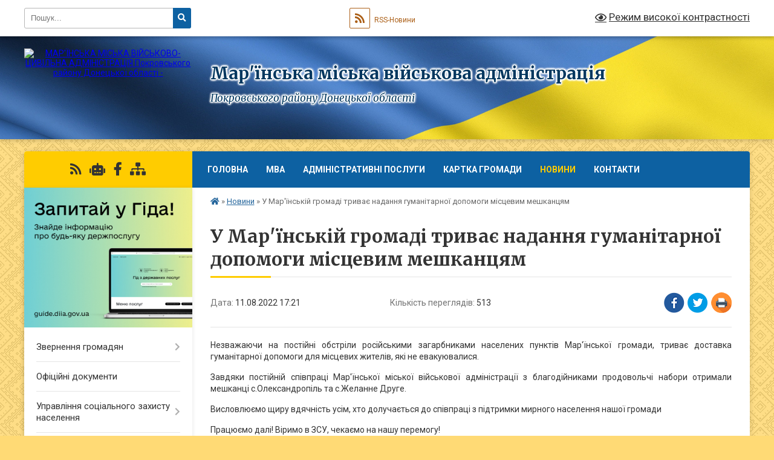

--- FILE ---
content_type: text/html; charset=UTF-8
request_url: https://maryinska-gromada.gov.ua/news/1660227772/
body_size: 14999
content:
<!DOCTYPE html>
<html lang="uk">
<head>
	<!--[if IE]><meta http-equiv="X-UA-Compatible" content="IE=edge"><![endif]-->
	<meta charset="utf-8">
	<meta name="viewport" content="width=device-width, initial-scale=1">
	<!--[if IE]><script>
		document.createElement('header');
		document.createElement('nav');
		document.createElement('main');
		document.createElement('section');
		document.createElement('article');
		document.createElement('aside');
		document.createElement('footer');
		document.createElement('figure');
		document.createElement('figcaption');
	</script><![endif]-->
	<title>У Мар'їнській громаді триває надання гуманітарної допомоги місцевим мешканцям | Мар'їнська міська військова адміністрація Покровського району Донецької області</title>
	<meta name="description" content="Незважаючи на постійні обстріли російськими загарбниками населених пунктів Мар&amp;#39;їнської громади, триває доставка гуманітарної допомоги для місцевих жителів, які не евакуювалися.. . Завдяки постійній співпраці Мар&amp;#39;їнської міської війс">
	<meta name="keywords" content="У, Мар'їнській, громаді, триває, надання, гуманітарної, допомоги, місцевим, мешканцям, |, Мар'їнська, міська, військова, адміністрація, Покровського, району, Донецької, області">

	
		<meta property="og:image" content="https://rada.info/upload/users_files/03333392/e1e533c8777ca05ef7d0a3e98273894a.jpg">
	<meta property="og:image:width" content="1200">
	<meta property="og:image:height" content="1600">
			<meta property="og:title" content="У Мар'їнській громаді триває надання гуманітарної допомоги місцевим мешканцям">
			<meta property="og:description" content="Незважаючи на постійні обстріли російськими загарбниками населених пунктів Мар&amp;#39;їнської громади, триває доставка гуманітарної допомоги для місцевих жителів, які не евакуювалися.">
			<meta property="og:type" content="article">
	<meta property="og:url" content="https://maryinska-gromada.gov.ua/news/1660227772/">
		
		<link rel="apple-touch-icon" sizes="57x57" href="https://gromada.org.ua/apple-icon-57x57.png">
	<link rel="apple-touch-icon" sizes="60x60" href="https://gromada.org.ua/apple-icon-60x60.png">
	<link rel="apple-touch-icon" sizes="72x72" href="https://gromada.org.ua/apple-icon-72x72.png">
	<link rel="apple-touch-icon" sizes="76x76" href="https://gromada.org.ua/apple-icon-76x76.png">
	<link rel="apple-touch-icon" sizes="114x114" href="https://gromada.org.ua/apple-icon-114x114.png">
	<link rel="apple-touch-icon" sizes="120x120" href="https://gromada.org.ua/apple-icon-120x120.png">
	<link rel="apple-touch-icon" sizes="144x144" href="https://gromada.org.ua/apple-icon-144x144.png">
	<link rel="apple-touch-icon" sizes="152x152" href="https://gromada.org.ua/apple-icon-152x152.png">
	<link rel="apple-touch-icon" sizes="180x180" href="https://gromada.org.ua/apple-icon-180x180.png">
	<link rel="icon" type="image/png" sizes="192x192"  href="https://gromada.org.ua/android-icon-192x192.png">
	<link rel="icon" type="image/png" sizes="32x32" href="https://gromada.org.ua/favicon-32x32.png">
	<link rel="icon" type="image/png" sizes="96x96" href="https://gromada.org.ua/favicon-96x96.png">
	<link rel="icon" type="image/png" sizes="16x16" href="https://gromada.org.ua/favicon-16x16.png">
	<link rel="manifest" href="https://gromada.org.ua/manifest.json">
	<meta name="msapplication-TileColor" content="#ffffff">
	<meta name="msapplication-TileImage" content="https://gromada.org.ua/ms-icon-144x144.png">
	<meta name="theme-color" content="#ffffff">
	
	
		<meta name="robots" content="">
	
	<link rel="preconnect" href="https://fonts.googleapis.com">
	<link rel="preconnect" href="https://fonts.gstatic.com" crossorigin>
	<link href="https://fonts.googleapis.com/css?family=Merriweather:400i,700|Roboto:400,400i,700,700i&amp;subset=cyrillic-ext" rel="stylesheet">

    <link rel="preload" href="https://cdnjs.cloudflare.com/ajax/libs/font-awesome/5.9.0/css/all.min.css" as="style">
	<link rel="stylesheet" href="https://cdnjs.cloudflare.com/ajax/libs/font-awesome/5.9.0/css/all.min.css" integrity="sha512-q3eWabyZPc1XTCmF+8/LuE1ozpg5xxn7iO89yfSOd5/oKvyqLngoNGsx8jq92Y8eXJ/IRxQbEC+FGSYxtk2oiw==" crossorigin="anonymous" referrerpolicy="no-referrer" />
	
	
    <link rel="preload" href="//gromada.org.ua/themes/ukraine/css/styles_vip.css?v=3.38" as="style">
	<link rel="stylesheet" href="//gromada.org.ua/themes/ukraine/css/styles_vip.css?v=3.38">
	
	<link rel="stylesheet" href="//gromada.org.ua/themes/ukraine/css/103372/theme_vip.css?v=1769384382">
	
		<!--[if lt IE 9]>
	<script src="https://oss.maxcdn.com/html5shiv/3.7.2/html5shiv.min.js"></script>
	<script src="https://oss.maxcdn.com/respond/1.4.2/respond.min.js"></script>
	<![endif]-->
	<!--[if gte IE 9]>
	<style type="text/css">
		.gradient { filter: none; }
	</style>
	<![endif]-->

</head>
<body class="">

	<a href="#top_menu" class="skip-link link" aria-label="Перейти до головного меню (Alt+1)" accesskey="1">Перейти до головного меню (Alt+1)</a>
	<a href="#left_menu" class="skip-link link" aria-label="Перейти до бічного меню (Alt+2)" accesskey="2">Перейти до бічного меню (Alt+2)</a>
    <a href="#main_content" class="skip-link link" aria-label="Перейти до головного вмісту (Alt+3)" accesskey="3">Перейти до текстового вмісту (Alt+3)</a>

	

		<div id="all_screen">

						<section class="search_menu">
				<div class="wrap">
					<div class="row">
						<div class="grid-25 fl">
							<form action="https://maryinska-gromada.gov.ua/search/" class="search">
								<input type="text" name="q" value="" placeholder="Пошук..." aria-label="Введіть пошукову фразу" required>
								<button type="submit" name="search" value="y" aria-label="Натисніть, щоб здійснити пошук"><i class="fa fa-search"></i></button>
							</form>
							<a id="alt_version_eye" href="#" title="Режим високої контрастності" onclick="return set_special('26fd758f3bc8f8f90a0ce7c5817c010595c8a689');"><i class="far fa-eye"></i></a>
						</div>
						<div class="grid-75">
							<div class="row">
								<div class="grid-25" style="padding-top: 13px;">
									<div id="google_translate_element"></div>
								</div>
								<div class="grid-25" style="padding-top: 13px;">
									<a href="https://gromada.org.ua/rss/103372/" class="rss" title="RSS-стрічка"><span><i class="fa fa-rss"></i></span> RSS-Новини</a>
								</div>
								<div class="grid-50 alt_version_block">

									<div class="alt_version">
										<a href="#" class="set_special_version" onclick="return set_special('26fd758f3bc8f8f90a0ce7c5817c010595c8a689');"><i class="far fa-eye"></i> Режим високої контрастності</a>
									</div>

								</div>
								<div class="clearfix"></div>
							</div>
						</div>
						<div class="clearfix"></div>
					</div>
				</div>
			</section>
			
			<header>
				<div class="wrap">
					<div class="row">

						<div class="grid-25 logo fl">
							<a href="https://maryinska-gromada.gov.ua/" id="logo">
								<img src="https://rada.info/upload/users_files/03333392/gerb/Герб-Мар-їнської-громади.png" alt="МАР'ЇНСЬКА МІСЬКА ВІЙСЬКОВО-ЦИВІЛЬНА АДМІНІСТРАЦІЯ Покровського району Донецької області - ">
							</a>
						</div>
						<div class="grid-75 title fr">
							<div class="slogan_1">Мар'їнська міська військова адміністрація</div>
							<div class="slogan_2">Покровського району Донецької області</div>
						</div>
						<div class="clearfix"></div>

					</div>
					
										
				</div>
			</header>

			<div class="wrap">
				<section class="middle_block">

					<div class="row">
						<div class="grid-75 fr">
							<nav class="main_menu" id="top_menu">
								<ul>
																		<li class="">
										<a href="https://maryinska-gromada.gov.ua/main/">Головна</a>
																													</li>
																		<li class=" has-sub">
										<a href="https://maryinska-gromada.gov.ua/vca-22-48-28-06-05-2021/">МВА</a>
																				<button onclick="return show_next_level(this);" aria-label="Показати підменю"></button>
																														<ul>
																						<li>
												<a href="https://maryinska-gromada.gov.ua/kerivnictvo-22-53-10-06-05-2021/">Керівництво</a>
																																			</li>
																						<li>
												<a href="https://maryinska-gromada.gov.ua/strukturni-pidrozdili-vca-22-59-34-06-05-2021/">Структурні підрозділи МВА</a>
																																			</li>
																						<li>
												<a href="https://maryinska-gromada.gov.ua/pasport-23-04-08-06-05-2021/">Паспорт громади</a>
																																			</li>
																						<li>
												<a href="https://maryinska-gromada.gov.ua/polozhennya-pro-robotu-vca-09-46-41-17-05-2021/">Положення про роботу</a>
																																			</li>
																						<li>
												<a href="https://maryinska-gromada.gov.ua/plani-roboti-i-zviti-14-47-25-24-06-2021/">Плани роботи та звіти</a>
																																			</li>
																																</ul>
																			</li>
																		<li class=" has-sub">
										<a href="https://maryinska-gromada.gov.ua/administrativni-poslugi-22-36-24-06-05-2021/">Адміністративні послуги</a>
																				<button onclick="return show_next_level(this);" aria-label="Показати підменю"></button>
																														<ul>
																						<li>
												<a href="https://maryinska-gromada.gov.ua/pro-cnap-22-37-10-06-05-2021/">Про ЦНАП</a>
																																			</li>
																						<li>
												<a href="https://maryinska-gromada.gov.ua/​​​​​​​perelik-adminposlug-22-37-29-06-05-2021/">​​​​​​​Перелік адмінпослуг</a>
																																			</li>
																						<li>
												<a href="https://maryinska-gromada.gov.ua/​​​​​​​informacijni-kartki-adminposlug-22-37-48-06-05-2021/">​​​​​​​Інформаційні картки адмінпослуг</a>
																																			</li>
																						<li>
												<a href="https://maryinska-gromada.gov.ua/​​​​​​​blanki-zayav-22-38-12-06-05-2021/">​​​​​​​Бланки заяв</a>
																																			</li>
																						<li>
												<a href="https://maryinska-gromada.gov.ua/​​​​​​​platizhni-rekviziti-dlya-oplati-platnih-administrativnih-poslug-22-38-23-06-05-2021/">​​​​​​​Платіжні реквізити для оплати платних адміністративних послуг</a>
																																			</li>
																						<li>
												<a href="https://maryinska-gromada.gov.ua/korisna-informaciya-10-27-11-24-06-2021/">Корисна інформація</a>
																																			</li>
																						<li>
												<a href="https://maryinska-gromada.gov.ua/onlajnservisi-derzhavnih-poslug-11-08-37-10-11-2021/">Онлайн-сервіси державних послуг</a>
																																			</li>
																																</ul>
																			</li>
																		<li class="">
										<a href="https://maryinska-gromada.gov.ua/structure/">Картка громади</a>
																													</li>
																		<li class="active has-sub">
										<a href="https://maryinska-gromada.gov.ua/news/">Новини</a>
																				<button onclick="return show_next_level(this);" aria-label="Показати підменю"></button>
																														<ul>
																						<li>
												<a href="https://maryinska-gromada.gov.ua/derzhavna-podatkova-sluzhba-08-47-13-18-05-2021/">Державна податкова служба</a>
																																			</li>
																						<li>
												<a href="https://maryinska-gromada.gov.ua/marinskij-rajonnij-centr-zajnyatosti-09-19-07-23-11-2021/">Селидівське управління Покровської філії Донецького обласного центру зайнятості</a>
																																			</li>
																						<li>
												<a href="https://maryinska-gromada.gov.ua/derzhavna-sluzhba-ukraini-z-pitan-praci-09-24-32-01-07-2021/">Державна служба України з питань праці</a>
																																			</li>
																						<li>
												<a href="https://maryinska-gromada.gov.ua/pensijnij-fond-ukraini-15-39-07-21-09-2021/">Пенсійний фонд України</a>
																																			</li>
																						<li>
												<a href="https://maryinska-gromada.gov.ua/velike-budivnictvo-13-47-35-23-12-2021/">"Велике будівництво"</a>
																																			</li>
																						<li>
												<a href="https://maryinska-gromada.gov.ua/novini-11-18-13-22-06-2021/">новини</a>
																																			</li>
																																</ul>
																			</li>
																		<li class="">
										<a href="https://maryinska-gromada.gov.ua/feedback/">Контакти</a>
																													</li>
																										</ul>

								<button class="menu-button" id="open-button" tabindex="-1"><i class="fas fa-bars"></i> Меню сайту</button>

							</nav>
							
							<div class="clearfix"></div>

														<section class="bread_crumbs">
								<div xmlns:v="http://rdf.data-vocabulary.org/#"><a href="https://maryinska-gromada.gov.ua/" title="Головна сторінка"><i class="fas fa-home"></i></a> &raquo; <a href="https://maryinska-gromada.gov.ua/news/" aria-current="page">Новини</a>  &raquo; <span>У Мар'їнській громаді триває надання гуманітарної допомоги місцевим мешканцям</span></div>
							</section>
							
							<main id="main_content">

																											<h1>У Мар'їнській громаді триває надання гуманітарної допомоги місцевим мешканцям</h1>


<div class="row">
	<div class="grid-30 one_news_date">
		Дата: <span>11.08.2022 17:21</span>
	</div>
	<div class="grid-30 one_news_count">
		Кількість переглядів: <span>513</span>
	</div>
		<div class="grid-30 one_news_socials">
		<button class="social_share" data-type="fb" aria-label="Поширити у Фейсбук"><img src="//gromada.org.ua/themes/ukraine/img/share/fb.png" alt="Іконка Facebook"></button>
		<button class="social_share" data-type="tw" aria-label="Поширити в Tweitter"><img src="//gromada.org.ua/themes/ukraine/img/share/tw.png" alt="Іконка Twitter"></button>
		<button class="print_btn" onclick="window.print();" aria-label="Надрукувати статтю"><img src="//gromada.org.ua/themes/ukraine/img/share/print.png" alt="Значок принтера"></button>
	</div>
		<div class="clearfix"></div>
</div>

<hr>

<p style="text-align: justify;">Незважаючи на постійні обстріли російськими загарбниками населених пунктів Мар&#39;їнської громади, триває доставка гуманітарної допомоги для місцевих жителів, які не евакуювалися.</p>

<p style="text-align: justify;">Завдяки постійній співпраці Мар&#39;їнської міської військової адміністрації з благодійниками продовольчі набори отримали мешканці с.Олександропіль та с.Желанне Друге.</p>

<p style="text-align: justify;">Висловлюємо щиру вдячність усім, хто долучається до співпраці з підтримки мирного населення нашої громади</p>

<p style="text-align: justify;">Працюємо далі! Віримо в ЗСУ, чекаємо на нашу перемогу!</p>

<p style="text-align: center;"><img alt="Фото без опису"  alt="" src="https://rada.info/upload/users_files/03333392/e1e533c8777ca05ef7d0a3e98273894a.jpg" style="width: 188px; height: 250px;" /></p>
<div class="clearfix"></div>

<hr>

<div class="row gallery">

			<div class="grid-20" id="sort_933862">
			<div class="one_album">
				<div class="img">
					<a href="https://rada.info/upload/users_files/03333392/gallery/large/зображення_viber_2022-08-11_17-10-08-731.jpg" title="">
						<img src="https://rada.info/upload/users_files/03333392/gallery/small/зображення_viber_2022-08-11_17-10-08-731.jpg" alt="">
					</a>
				</div>
				<div class="name">
											<a href="https://rada.info/upload/users_files/03333392/gallery/large/зображення_viber_2022-08-11_17-10-08-731.jpg" class="photo" title=""></a>
									</div>
							</div>
		</div>
			<div class="grid-20" id="sort_933863">
			<div class="one_album">
				<div class="img">
					<a href="https://rada.info/upload/users_files/03333392/gallery/large/зображення_viber_2022-08-11_17-10-08-772.jpg" title="">
						<img src="https://rada.info/upload/users_files/03333392/gallery/small/зображення_viber_2022-08-11_17-10-08-772.jpg" alt="">
					</a>
				</div>
				<div class="name">
											<a href="https://rada.info/upload/users_files/03333392/gallery/large/зображення_viber_2022-08-11_17-10-08-772.jpg" class="photo" title=""></a>
									</div>
							</div>
		</div>
			<div class="grid-20" id="sort_933864">
			<div class="one_album">
				<div class="img">
					<a href="https://rada.info/upload/users_files/03333392/gallery/large/зображення_viber_2022-08-11_17-10-08-837.jpg" title="">
						<img src="https://rada.info/upload/users_files/03333392/gallery/small/зображення_viber_2022-08-11_17-10-08-837.jpg" alt="">
					</a>
				</div>
				<div class="name">
											<a href="https://rada.info/upload/users_files/03333392/gallery/large/зображення_viber_2022-08-11_17-10-08-837.jpg" class="photo" title=""></a>
									</div>
							</div>
		</div>
		<div class="clearfix"></div>

</div>
<hr>


<p><a href="https://maryinska-gromada.gov.ua/news/" class="btn btn-grey">&laquo; повернутися</a></p>																	
							</main>
						</div>
						<div class="grid-25 fl">

							<div class="project_name">
								<a href="https://gromada.org.ua/rss/103372/" rel="nofollow" target="_blank" title="RSS-стрічка новин сайту"><i class="fas fa-rss"></i></a>
																<a href="https://maryinska-gromada.gov.ua/feedback/#chat_bot" title="Наша громада в смартфоні"><i class="fas fa-robot"></i></a>
																																<a href="https://www.facebook.com/marinskavca" rel="nofollow" target="_blank" title="Приєднуйтесь до нас у Facebook"><i class="fab fa-facebook-f"></i></a>																								<a href="https://maryinska-gromada.gov.ua/sitemap/" title="Мапа сайту"><i class="fas fa-sitemap"></i></a>
							</div>
														<aside class="left_sidebar">
							
																<div class="diia_guide">
									<a href="https://guide.diia.gov.ua/" rel="nofollow" target="_blank" title="Посилання на Гіда з державних послуг"><img src="https://gromada.org.ua/upload/diia_guide.jpg" alt="Гід державних послуг"></a>
								</div>
								
																<nav class="sidebar_menu" id="left_menu">
									<ul>
																				<li class=" has-sub">
											<a href="https://maryinska-gromada.gov.ua/zvernennya-gromadyan-12-52-05-18-05-2021/">Звернення громадян</a>
																						<button onclick="return show_next_level(this);" aria-label="Показати підменю"></button>
																																	<i class="fa fa-chevron-right"></i>
											<ul>
																								<li class="">
													<a href="https://maryinska-gromada.gov.ua/poryadok-provedennya-osobistih-prijomiv-13-01-44-28-05-2021/">Порядок проведення особистих прийомів</a>
																																						</li>
																								<li class="">
													<a href="https://maryinska-gromada.gov.ua/grafiki-prijomu-gromadyan-10-27-05-28-05-2021/">Графіки прийому громадян</a>
																																						</li>
																								<li class="">
													<a href="https://maryinska-gromada.gov.ua/poryadok-rozglyadu-zvernen-gromadyan-12-58-24-28-05-2021/">Порядок розгляду письмових звернень громадян</a>
																																						</li>
																																			</ul>
																					</li>
																				<li class="">
											<a href="https://maryinska-gromada.gov.ua/docs/">Офіційні документи</a>
																																</li>
																				<li class=" has-sub">
											<a href="https://maryinska-gromada.gov.ua/socialnij-zahist-naselennya-22-45-31-06-05-2021/">Управління соціального захисту населення</a>
																						<button onclick="return show_next_level(this);" aria-label="Показати підменю"></button>
																																	<i class="fa fa-chevron-right"></i>
											<ul>
																								<li class="">
													<a href="https://maryinska-gromada.gov.ua/programa-socialnogo-zahistu-ta-pidtrimki-vnutrishno-peremischenih-osib-na-20242025-roki-14-08-02-25-07-2025/">Програма соціального захисту та підтримки внутрішньо переміщених осіб на 2024-2025 роки</a>
																																						</li>
																								<li class="">
													<a href="https://maryinska-gromada.gov.ua/socialni-proekti-12-59-04-27-01-2022/">Соціальні проєкти</a>
																																						</li>
																								<li class="">
													<a href="https://maryinska-gromada.gov.ua/bjudzhetni-zapiti-na-20222024-roki-11-05-04-30-11-2021/">Бюджетні запити на 2022-2024 роки</a>
																																						</li>
																								<li class="">
													<a href="https://maryinska-gromada.gov.ua/administrativni-poslugi-socialnogo-harakteru-09-06-58-18-08-2021/">Адміністративні послуги соціального характеру</a>
																																						</li>
																								<li class="">
													<a href="https://maryinska-gromada.gov.ua/pasporti-bjudzhetnih-program-miscevogo-bjudzhetu-11-02-14-13-12-2023/">Паспорти бюджетних програм місцевого бюджету</a>
																																						</li>
																																			</ul>
																					</li>
																				<li class=" has-sub">
											<a href="https://maryinska-gromada.gov.ua/bjudzhet-22-45-49-06-05-2021/">Бюджет</a>
																						<button onclick="return show_next_level(this);" aria-label="Показати підменю"></button>
																																	<i class="fa fa-chevron-right"></i>
											<ul>
																								<li class="">
													<a href="https://maryinska-gromada.gov.ua/upravlinnya-mistobuduvannya-arhitekturi-ta-zhitlovokomunalnogo-gospodarstva-08-55-24-21-07-2021/">Паспорти бюджетних програм управління містобудування, архітектури та житлово-комунального господарства</a>
																																						</li>
																								<li class="">
													<a href="https://maryinska-gromada.gov.ua/proekti-bjudzhetu-marinskoi-miskoi-teritorialnoi-gromadi-12-21-42-13-12-2023/">Проєкти бюджету Мар'їнської міської територіальної громади</a>
																																						</li>
																								<li class=" has-sub">
													<a href="https://maryinska-gromada.gov.ua/zviti-pro-vikonannya-pasportiv-bjudzhetnih-program-13-53-43-17-01-2022/">Бюджетні запити служби у справах дітей Мар'їнської МВА</a>
																										<button onclick="return show_next_level(this);" aria-label="Показати підменю"></button>
																																							<i class="fa fa-chevron-right"></i>
													<ul>
																												<li><a href="https://maryinska-gromada.gov.ua/finansove-upravlinnya-mar’inskoi-mvca-13-54-19-17-01-2022/">Фінансове управління Мар’їнської МВЦА</a></li>
																												<li><a href="https://maryinska-gromada.gov.ua/viddil-buhgalterskogo-obliku-ta-zvitnosti-mar’inskoi-mvca-14-00-37-17-01-2022/">Відділ бухгалтерського обліку та звітності Мар’їнської МВЦА</a></li>
																												<li><a href="https://maryinska-gromada.gov.ua/upravlinnya-mistobuduvannya-arhitekturi-ta-zhitlovo-komunalnogo-gospodarstva-08-47-56-19-01-2022/">Управління містобудування, архітектури та житлово-  комунального господарства</a></li>
																																									</ul>
																									</li>
																								<li class="">
													<a href="https://maryinska-gromada.gov.ua/bjudzhet-marinskoi-miskoi-teritorialnoi-gromadi-na-2024-rik-22-22-15-13-02-2024/">Бюджет Мар'їнської міської територіальної громади на 2024 рік</a>
																																						</li>
																								<li class="">
													<a href="https://maryinska-gromada.gov.ua/vikonannya-bjudzhetu-mar’inskoi-miskoi-teritorialnoi-gromadi-10-24-11-01-11-2021/">Виконання бюджету Мар’їнської міської територіальної громади</a>
																																						</li>
																								<li class="">
													<a href="https://maryinska-gromada.gov.ua/bjudzhetni-zapiti-na-20222024-roki-08-51-24-26-11-2021/">БЮДЖЕТНІ ЗАПИТИ НА 2022-2024 РОКИ</a>
																																						</li>
																								<li class="">
													<a href="https://maryinska-gromada.gov.ua/bjudzhetni-zapiti-na-20202024-roki-upravlinnya-mistobuduvannya-arhitekturi-ta-zhitlovokomunalnogo-gospodarstva-08-35-37-30-11-2021/">Бюджетні запити на 2020-2024 роки управління містобудування, архітектури та житлово-комунального господарства</a>
																																						</li>
																								<li class="">
													<a href="https://maryinska-gromada.gov.ua/pasporti-bjudzhetnih-program-finansovogo-upravlinnya-13-47-59-20-01-2022/">Паспорти бюджетних програм фінансового управління</a>
																																						</li>
																								<li class="">
													<a href="https://maryinska-gromada.gov.ua/bjudzhet-mar’inskoi-miskoi-teritorialnoi-gromadi-na-2022-rik-13-46-53-29-12-2021/">Бюджет Мар’їнської міської територіальної громади на 2022 рік</a>
																																						</li>
																								<li class="">
													<a href="https://maryinska-gromada.gov.ua/pasporti-bjudzhetnih-program-sluzhbi-u-spravah-ditej-13-54-25-07-02-2025/">Паспорти бюджетних програм служби у справах дітей</a>
																																						</li>
																								<li class="">
													<a href="https://maryinska-gromada.gov.ua/prognoz-bjudzhetu-mar’inskoi-miskoi-teritorialnoi-gromadi-na-20222024-roki-09-22-47-13-08-2021/">Прогноз бюджету Мар’їнської міської територіальної громади на 2022-2024 роки</a>
																																						</li>
																								<li class="">
													<a href="https://maryinska-gromada.gov.ua/bjudzhet-marinskoi-miskoi-teritorialnoi-gromadi-na-2023-rik-12-58-20-27-12-2022/">Бюджет Мар'їнської міської територіальної громади на 2023 рік</a>
																																						</li>
																								<li class="">
													<a href="https://maryinska-gromada.gov.ua/bjudzhet-marinskoi-miskoi-teritorialnoi-gromadi-na-2025-rik-13-58-33-17-12-2024/">Бюджет Мар'їнської міської територіальної громади на 2025 рік</a>
																																						</li>
																																			</ul>
																					</li>
																				<li class=" has-sub">
											<a href="https://maryinska-gromada.gov.ua/​​​​​​​osvita-22-46-05-06-05-2021/">​​​​​​​Освіта</a>
																						<button onclick="return show_next_level(this);" aria-label="Показати підменю"></button>
																																	<i class="fa fa-chevron-right"></i>
											<ul>
																								<li class="">
													<a href="https://maryinska-gromada.gov.ua/koordinacijna-rada-z-pitan-utverdzhennya-ukrainskoi-nacionalnoi-ta-gromadyanskoi-identichnosti-16-13-43-06-04-2025/">Координаційна рада з питань утвердження української національної та громадянської ідентичності</a>
																																						</li>
																								<li class="">
													<a href="https://maryinska-gromada.gov.ua/molodizhna-rada-16-17-33-06-04-2025/">Молодіжна рада</a>
																																						</li>
																								<li class="">
													<a href="https://maryinska-gromada.gov.ua/zakladi-doshkilnoi-osviti-gromadi-14-48-49-07-07-2021/">Заклади дошкільної освіти громади</a>
																																						</li>
																								<li class="">
													<a href="https://maryinska-gromada.gov.ua/zakladi-zagalnoi-serednoi-osviti-14-55-19-07-07-2021/">Заклади загальної середньої освіти</a>
																																						</li>
																								<li class="">
													<a href="https://maryinska-gromada.gov.ua/zakladi-pozashkilnoi-osviti-08-21-37-08-07-2021/">Заклади позашкільної освіти</a>
																																						</li>
																																			</ul>
																					</li>
																				<li class=" has-sub">
											<a href="https://maryinska-gromada.gov.ua/​​​​​​​kadrova-politika-22-46-27-06-05-2021/">​​​​​​​Кадрова політика</a>
																						<button onclick="return show_next_level(this);" aria-label="Показати підменю"></button>
																																	<i class="fa fa-chevron-right"></i>
											<ul>
																								<li class="">
													<a href="https://maryinska-gromada.gov.ua/vakansii-14-33-46-14-05-2021/">Вакансії</a>
																																						</li>
																								<li class="">
													<a href="https://maryinska-gromada.gov.ua/pravila-vnutrishnogo-trudovogo-rozporyadku-15-52-57-17-01-2022/">Правила внутрішнього трудового розпорядку</a>
																																						</li>
																								<li class="">
													<a href="https://maryinska-gromada.gov.ua/posadovi-instrukcii-pracivnikiv-mar’inskoi-mvca-14-24-04-02-02-2022/">Посадові інструкції працівників Мар’їнської МВЦА</a>
																																						</li>
																								<li class="">
													<a href="https://maryinska-gromada.gov.ua/ochischennya-vladi-08-23-15-08-06-2021/">Очищення влади</a>
																																						</li>
																																			</ul>
																					</li>
																				<li class=" has-sub">
											<a href="https://maryinska-gromada.gov.ua/zapobigannya-korupcii-22-46-45-06-05-2021/">Запобігання та протидія корупції</a>
																						<button onclick="return show_next_level(this);" aria-label="Показати підменю"></button>
																																	<i class="fa fa-chevron-right"></i>
											<ul>
																								<li class="">
													<a href="https://maryinska-gromada.gov.ua/oficijni-dokumenti-19-55-47-07-02-2024/">Офіційні документи</a>
																																						</li>
																																			</ul>
																					</li>
																				<li class=" has-sub">
											<a href="https://maryinska-gromada.gov.ua/​​​​​​​regulyatorna-politika-22-47-03-06-05-2021/">​​​​​​​Регуляторна політика</a>
																						<button onclick="return show_next_level(this);" aria-label="Показати підменю"></button>
																																	<i class="fa fa-chevron-right"></i>
											<ul>
																								<li class="">
													<a href="https://maryinska-gromada.gov.ua/ekspertni-visnovki-15-17-57-01-12-2021/">Експертні висновки</a>
																																						</li>
																								<li class="">
													<a href="https://maryinska-gromada.gov.ua/proekti-regulyatornih-aktiv-13-18-40-10-06-2021/">Проєкти регуляторних актів</a>
																																						</li>
																																			</ul>
																					</li>
																				<li class="">
											<a href="https://maryinska-gromada.gov.ua/​​​​​​​arhivnij-sektor-22-47-16-06-05-2021/">​​​​​​​Архівний сектор</a>
																																</li>
																				<li class=" has-sub">
											<a href="https://maryinska-gromada.gov.ua/ekonomika-gromadi-22-41-25-06-05-2021/">Економіка громади</a>
																						<button onclick="return show_next_level(this);" aria-label="Показати підменю"></button>
																																	<i class="fa fa-chevron-right"></i>
											<ul>
																								<li class="">
													<a href="https://maryinska-gromada.gov.ua/ogoloshennya-15-47-28-06-10-2021/">ОГОЛОШЕННЯ</a>
																																						</li>
																																			</ul>
																					</li>
																				<li class=" has-sub">
											<a href="https://maryinska-gromada.gov.ua/civilnij-zahist-11-28-34-12-07-2021/">Цивільний захист, мобілізаційна робота та безпека життєдіяльності</a>
																						<button onclick="return show_next_level(this);" aria-label="Показати підменю"></button>
																																	<i class="fa fa-chevron-right"></i>
											<ul>
																								<li class="">
													<a href="https://maryinska-gromada.gov.ua/pozhezhna-bezpeka-11-30-34-12-07-2021/">Пожежна безпека</a>
																																						</li>
																								<li class="">
													<a href="https://maryinska-gromada.gov.ua/kriterii-viznachennya-pidpriemstv-ustanov-i-organizacij-yaki-majut-vazhlive-znachennya-dlya-zadovolennya-potreb-teritorialnoi-gromadi-v-osob-00-19-06-09-11-2023/">Мобілізаційна робота</a>
																																						</li>
																								<li class="">
													<a href="https://maryinska-gromada.gov.ua/minna-bezpeka-10-45-37-30-06-2025/">Мінна безпека</a>
																																						</li>
																								<li class="">
													<a href="https://maryinska-gromada.gov.ua/zahisni-sporudi-13-11-52-02-02-2023/">Захисні споруди</a>
																																						</li>
																								<li class="">
													<a href="https://maryinska-gromada.gov.ua/protokoli-zasidannya-komisii-z-pitan-teb-ta-ns-marinskoi-mvca-08-48-27-17-02-2022/">Протоколи засідання комісії з питань ТЕБ та НС Мар'їнської МВЦА</a>
																																						</li>
																								<li class="">
													<a href="https://maryinska-gromada.gov.ua/bezpeka-na-vodi-09-22-27-29-07-2021/">Безпека на воді</a>
																																						</li>
																																			</ul>
																					</li>
																				<li class="">
											<a href="https://maryinska-gromada.gov.ua/informaciya-dlya-gromadyan-ukraini-yaki-prozhivajut-na-timchasovo-okupovanih-teritoriyah-avtonomnoi-respubliki-krim-m-sevastopolya-doneckoi--09-47-05-/">Інформація для громадян України, які проживають на тимчасово окупованих територіях</a>
																																</li>
																				<li class=" has-sub">
											<a href="https://maryinska-gromada.gov.ua/upravlinnya-mistobuduvannyaarhitekturi-ta-zhitlovokomunalnogo-gospodarstva-11-38-21-19-10-2021/">Управління містобудування, архітектури та житлово-комунального господарства</a>
																						<button onclick="return show_next_level(this);" aria-label="Показати підменю"></button>
																																	<i class="fa fa-chevron-right"></i>
											<ul>
																								<li class="">
													<a href="https://maryinska-gromada.gov.ua/viddil-z-upravlinnya-komunalnim-majnom-ta-publichnih-zakupivel-11-42-34-19-10-2021/">Відділ з управління комунальним майном та публічних закупівель</a>
																																						</li>
																								<li class="">
													<a href="https://maryinska-gromada.gov.ua/nakazi-11-57-12-02-02-2024/">Накази</a>
																																						</li>
																								<li class=" has-sub">
													<a href="https://maryinska-gromada.gov.ua/viddil-zemelnih-vidnosin-agropromislovogo-rozvitku-ta-zahistu-dovkillya-13-16-17-07-02-2022/">Відділ земельних відносин, агропромислового розвитку та захисту довкілля</a>
																										<button onclick="return show_next_level(this);" aria-label="Показати підменю"></button>
																																							<i class="fa fa-chevron-right"></i>
													<ul>
																												<li><a href="https://maryinska-gromada.gov.ua/agropromislovij-rozvitok-13-17-44-07-02-2022/">Агропромисловий розвиток</a></li>
																																									</ul>
																									</li>
																								<li class="">
													<a href="https://maryinska-gromada.gov.ua/ogoloshennya-12-43-21-25-07-2023/">Оголошення</a>
																																						</li>
																																			</ul>
																					</li>
																				<li class="">
											<a href="https://maryinska-gromada.gov.ua/fizichna-kultura-ta-sport-20-28-31-14-10-2024/">Фізична культура і спорт</a>
																																</li>
																				<li class=" has-sub">
											<a href="https://maryinska-gromada.gov.ua/bezbarernist-16-44-31-05-06-2025/">Безбар'єрність</a>
																						<button onclick="return show_next_level(this);" aria-label="Показати підменю"></button>
																																	<i class="fa fa-chevron-right"></i>
											<ul>
																								<li class="">
													<a href="https://maryinska-gromada.gov.ua/zakonodavstvo-16-46-50-05-06-2025/">Законодавство</a>
																																						</li>
																								<li class="">
													<a href="https://maryinska-gromada.gov.ua/normuvannya-16-48-23-05-06-2025/">Нормування</a>
																																						</li>
																								<li class="">
													<a href="https://maryinska-gromada.gov.ua/metodologiya-ta-navchannya-16-49-56-05-06-2025/">Методологія та навчання</a>
																																						</li>
																								<li class="">
													<a href="https://maryinska-gromada.gov.ua/diyalnist-uryadu-16-51-06-05-06-2025/">Діяльність Уряду</a>
																																						</li>
																								<li class="">
													<a href="https://maryinska-gromada.gov.ua/novini-19-02-37-10-10-2025/">Новини</a>
																																						</li>
																																			</ul>
																					</li>
																				<li class=" has-sub">
											<a href="https://maryinska-gromada.gov.ua/administrativna-komisiya-13-49-47-02-06-2021/">Адміністративна комісія</a>
																						<button onclick="return show_next_level(this);" aria-label="Показати підменю"></button>
																																	<i class="fa fa-chevron-right"></i>
											<ul>
																								<li class="">
													<a href="https://maryinska-gromada.gov.ua/robota-administrativnoi-komisii-14-02-03-02-06-2021/">Нормативно-правова база</a>
																																						</li>
																								<li class="">
													<a href="https://maryinska-gromada.gov.ua/diyalnist-administrativnoi-komisii-08-28-32-11-06-2021/">Діяльність адміністративної комісії</a>
																																						</li>
																																			</ul>
																					</li>
																				<li class="">
											<a href="https://maryinska-gromada.gov.ua/mistobuduvannya-ta-arhitektura-11-17-20-20-09-2021/">Містобудування та архітектура</a>
																																</li>
																				<li class="">
											<a href="https://maryinska-gromada.gov.ua/blagoustrij-gromadi-13-00-07-15-07-2021/">Благоустрій</a>
																																</li>
																				<li class="">
											<a href="https://maryinska-gromada.gov.ua/nacionalnij-sprotiv-11-30-11-10-07-2025/">Національний спротив</a>
																																</li>
																				<li class=" has-sub">
											<a href="https://maryinska-gromada.gov.ua/zhitlovokomunalne-gospodarstvo-15-48-00-22-09-2021/">Житлово-комунальне господарство</a>
																						<button onclick="return show_next_level(this);" aria-label="Показати підменю"></button>
																																	<i class="fa fa-chevron-right"></i>
											<ul>
																								<li class="">
													<a href="https://maryinska-gromada.gov.ua/ogoloshennya-12-04-09-24-09-2021/">Оголошення</a>
																																						</li>
																								<li class="">
													<a href="https://maryinska-gromada.gov.ua/tarifi-na-komunalni-poslugi-11-21-23-05-01-2022/">Тарифи на комунальні послуги</a>
																																						</li>
																																			</ul>
																					</li>
																				<li class="">
											<a href="https://maryinska-gromada.gov.ua/rada-z-pitan-vnutrishno-peremischenih-osib-pri-mar’inskij-miskij-vijskovij-administracii-10-12-57-19-06-2024/">Рада з питань внутрішньо переміщених осіб при Мар’їнській міській військовій адміністрації</a>
																																</li>
																				<li class=" has-sub">
											<a href="https://maryinska-gromada.gov.ua/memorial-pamyati-zagiblih-geroiv-z-marinskoi-gromadi-10-31-50-22-01-2025/">Меморіал пам'яті загиблих Героїв з Мар'їнської громади</a>
																						<button onclick="return show_next_level(this);" aria-label="Показати підменю"></button>
																																	<i class="fa fa-chevron-right"></i>
											<ul>
																								<li class="">
													<a href="https://maryinska-gromada.gov.ua/slava-geroyam-11-07-34-06-03-2025/">Слава Героям!</a>
																																						</li>
																																			</ul>
																					</li>
																				<li class="">
											<a href="https://maryinska-gromada.gov.ua/konsultacii-z-gromadskistju-13-52-12-26-07-2021/">Консультації з громадськістю</a>
																																</li>
																				<li class=" has-sub">
											<a href="https://maryinska-gromada.gov.ua/medichna-galuz-09-09-41-07-07-2021/">Медична галузь</a>
																						<button onclick="return show_next_level(this);" aria-label="Показати підменю"></button>
																																	<i class="fa fa-chevron-right"></i>
											<ul>
																								<li class="">
													<a href="https://maryinska-gromada.gov.ua/zvitnist-knp-mar’inskij-centr-pervinnoi-medikosanitarnoi-dopomogi-08-30-13-13-08-2021/">Звітність КНП "Мар’їнський центр первинної медико-санітарної допомоги"</a>
																																						</li>
																																			</ul>
																					</li>
																				<li class="">
											<a href="https://maryinska-gromada.gov.ua/reestraciya-kolektivnih-dogovoriv-zmin-dopovnen-do-nih-10-49-15-15-06-2021/">Реєстрація колективних договорів, змін (доповнень) до них</a>
																																</li>
																				<li class=" has-sub">
											<a href="https://maryinska-gromada.gov.ua/publichna-informaciya-12-55-53-02-07-2021/">Доступ до публічної інформації</a>
																						<button onclick="return show_next_level(this);" aria-label="Показати підменю"></button>
																																	<i class="fa fa-chevron-right"></i>
											<ul>
																								<li class="">
													<a href="https://maryinska-gromada.gov.ua/finansovi-resursi-09-40-11-02-12-2021/">Фінансові ресурси</a>
																																						</li>
																								<li class="">
													<a href="https://maryinska-gromada.gov.ua/zviti-pro-rozglyad-zapitiv-na-publichnu-informaciju-13-01-21-02-07-2021/">Звіти про розгляд запитів на публічну інформацію</a>
																																						</li>
																																			</ul>
																					</li>
																				<li class=" has-sub">
											<a href="https://maryinska-gromada.gov.ua/gromadska-platforma-08-40-22-22-06-2021/">Громадська платформа</a>
																						<button onclick="return show_next_level(this);" aria-label="Показати підменю"></button>
																																	<i class="fa fa-chevron-right"></i>
											<ul>
																								<li class="">
													<a href="https://maryinska-gromada.gov.ua/polozhennya-pro-gromadsku-platformu-08-42-58-22-06-2021/">Положення  про Громадську платформу</a>
																																						</li>
																																			</ul>
																					</li>
																				<li class="">
											<a href="https://maryinska-gromada.gov.ua/perelik-perejmenovanih-vulic-08-00-26-14-07-2021/">Перелік перейменованих вулиць</a>
																																</li>
																				<li class="">
											<a href="https://maryinska-gromada.gov.ua/prava-i-svobodi-nacionalnih-menshin-spilnot-11-10-40-05-06-2025/">Права і свободи національних меншин (спільнот)</a>
																																</li>
																				<li class=" has-sub">
											<a href="https://maryinska-gromada.gov.ua/zapobigannya-ta-protidiya-nasilstvu-torgivli-ljudmi-17-59-11-25-08-2021/">Забезпечення гендерної рівності, запобігання та протидія насильству і торгівлі людьми</a>
																						<button onclick="return show_next_level(this);" aria-label="Показати підменю"></button>
																																	<i class="fa fa-chevron-right"></i>
											<ul>
																								<li class="">
													<a href="https://maryinska-gromada.gov.ua/genderna-rivnist-16-21-43-29-04-2025/">Гендерна рівність</a>
																																						</li>
																																			</ul>
																					</li>
																				<li class=" has-sub">
											<a href="https://maryinska-gromada.gov.ua/sluzhba-u-spravah-ditej-15-25-41-29-10-2021/">Служба у справах дітей</a>
																						<button onclick="return show_next_level(this);" aria-label="Показати підменю"></button>
																																	<i class="fa fa-chevron-right"></i>
											<ul>
																								<li class="">
													<a href="https://maryinska-gromada.gov.ua/simejni-formi-vihovannya-12-09-00-02-11-2023/">Сімейні форми виховання</a>
																																						</li>
																								<li class="">
													<a href="https://maryinska-gromada.gov.ua/cij-ditini-potribna-rodina-13-22-30-02-11-2023/">Цій дитині потрібна родина</a>
																																						</li>
																																			</ul>
																					</li>
																													</ul>
								</nav>

																	<div class="petition_block">

	<div class="petition_title">Публічні закупівлі</div>

		<p><a href="https://maryinska-gromada.gov.ua/prozorro/" title="Прозорро - публічні закупівлі"><img src="//gromada.org.ua/themes/ukraine/img/prozorro_logo.png?v=2025" alt="Банер Прозорро"></a></p>
	
		<p><a href="https://maryinska-gromada.gov.ua/openbudget/" title="Відкритий бюджет - структура річного бюджету громади"><img src="//gromada.org.ua/themes/ukraine/img/openbudget_logo.png?v=2025" alt="OpenBudget - логотип"></a></p>
	
	
</div>								
																	<div class="petition_block">
	
	<div class="petition_title">Особистий кабінет користувача</div>

		<div class="alert alert-warning">
		Ви не авторизовані. Для того, щоб мати змогу створювати або підтримувати петиції<br>
		<a href="#auth_petition" class="open-popup add_petition btn btn-yellow btn-small btn-block" style="margin-top: 10px;"><i class="fa fa-user"></i> авторизуйтесь</a>
	</div>
		
			<div class="petition_title">Система петицій</div>
		
					<div class="none_petition">Немає петицій, за які можна голосувати</div>
						
		
	
</div>
								
								
																	<div class="appeals_block">

	
				<div class="appeals_title">Посадові особи</div>

				<div class="one_sidebar_person">
			<div class="row">
				<div class="grid-30">
					<div class="img"><a href="https://maryinska-gromada.gov.ua/persons/671/"><img src="https://rada.info/upload/users_files/nodeputat.jpg" alt="Григулець Юрій Васильович - Начальник Мар'їнської міської військової адміністрації Покровського району Донецької області"></a></div>
				</div>
				<div class="grid-70">
					<div class="title">
						<strong>Григулець Юрій Васильович</strong><br>
						<small>Начальник Мар'їнської міської військової адміністрації Покровського району Донецької області</small>
					</div>
					<a href="#add_appeal" data-id="671" class="open-popup add_appeal"><i class="fab fa-telegram-plane"></i> Написати звернення</a>
				</div>
				<div class="clearfix"></div>
			</div>
					</div>
		
						
				<div class="alert alert-info">
			<a href="#auth_person" class="alert-link open-popup"><i class="fas fa-unlock-alt"></i> Кабінет посадової особи</a>
		</div>
			
	
</div>								
								
																<div id="banner_block">

									<p><strong>&nbsp;<a rel="nofollow" href="https://maryinska-gromada.gov.ua/memorial-pamyati-zagiblih-geroiv-z-marinskoi-gromadi-10-31-50-22-01-2025/"><img alt="Фото без опису" src="https://rada.info/upload/users_files/03333392/defa8f395281e21e706eb1b772f804c7.jpg" style="width: 300px; height: 199px;" /></a></strong></p>

<p><strong><a rel="nofollow" href="https://rada.info/upload/users_files/03333392/59bf2020da5921232e6d74557a9343fa.pdf"><img alt="Фото без опису" src="https://rada.info/upload/users_files/03333392/b0bfd99c0aeeb2d9b5a82f5b8cb995c2.jpg" style="width: 300px; height: 374px;" /></a></strong></p>

<p><strong><a rel="nofollow" href="https://howareu.com/"><img alt="Фото без опису" src="https://rada.info/upload/users_files/03333392/834504a51026b456ed47e9b01c17b08d.jpg" style="width: 300px; height: 300px;" /></a></strong></p>

<p><strong>&nbsp; &nbsp; ВІДКРИТИЙ БЮДЖЕТ</strong></p>

<p><a rel="nofollow" href="https://openbudget.gov.ua/local-budget/05527000000/info/indicators"><img alt="Фото без опису" src="https://rada.info/upload/users_files/03333392/e3ec7bc6eec323a64dd31e92a1d0d2cc.png" style="width: 262px; height: 60px;" /></a></p>

<p><a rel="nofollow" href="https://www.president.gov.ua/"><img alt="Фото без опису" src="https://rada.info/upload/users_files/03333392/9f74d50956c236dee5721b3a0e742b94.png" style="width: 262px; height: 63px;" /></a></p>

<p><a rel="nofollow" href="https://www.rada.gov.ua/"><img alt="Фото без опису" src="https://rada.info/upload/users_files/03333392/0ceb3014725eef2d6fc881ce40fe2d6f.png" style="width: 262px; height: 129px;" /></a></p>

<p><a rel="nofollow" href="https://www.kmu.gov.ua/"><img alt="Фото без опису" src="https://rada.info/upload/users_files/03333392/a8d3a651c72e604ca018094e6d102acf.jpg" style="width: 262px; height: 100px;" /></a></p>

<p><a rel="nofollow" href="https://ssu.gov.ua/"><img alt="Фото без опису" src="https://rada.info/upload/users_files/03333392/b003f82a53db690e1ce991f3b4b6c8a6.jpg" style="width: 262px; height: 116px;" /></a></p>

<p><a rel="nofollow" href="https://dn.gov.ua/"><img alt="Фото без опису" src="https://rada.info/upload/users_files/03333392/67406cfaa1cf36ded9f4b9df2140fdb4.png" style="width: 262px; height: 109px;" /></a></p>

<p><a rel="nofollow" href="https://www.legalaid.gov.ua/"><img alt="Фото без опису" src="https://rada.info/upload/users_files/03333392/5b32656e9672ddf416cd6a1b47e63755.png" style="width: 262px; height: 118px;" /></a></p>

<p><a rel="nofollow" href="https://vaccination.covid19.gov.ua/"><img alt="Фото без опису" src="https://rada.info/upload/users_files/03333392/db5e3a74800317aab21ad15f7423c45e.png" style="width: 262px; height: 104px;" /></a></p>

<p><a rel="nofollow" href="https://rozirvykolo.org/"><img alt="Фото без опису" src="https://rada.info/upload/users_files/03333392/c85419250297c9f36c2e926c78d1c327.jpg" style="width: 262px; height: 147px;" /></a></p>

<p><a rel="nofollow" href="http://didsheprovoked.tilda.ws/page10958629.html"><img alt="Фото без опису" src="https://rada.info/upload/users_files/03333392/237875442cfa267544adced0a1243c6d.jpg" style="width: 262px; height: 123px;" /></a></p>

<p><a rel="nofollow" href="https://guide.diia.gov.ua/"><img alt="Фото без опису" src="https://rada.info/upload/users_files/03333392/7b6c70a5074d1ac98c1c2d6985843a2f.png" style="width: 262px; height: 123px;" /></a></p>

<p><strong><a rel="nofollow" href="https://pulse.gov.ua/"><img alt="Фото без опису" src="https://rada.info/upload/users_files/03333392/d00046a19b32cb99673202fc2bf6472a.jpg" style="width: 262px; height: 300px;" /></a></strong></p>

<p>&nbsp;</p>

<p>&nbsp;</p>
									<div class="clearfix"></div>

									<div id="SinoptikInformer" style="width:253px;" class="SinoptikInformer type1c1"><div class="siHeader"><div class="siLh"><div class="siMh"><a onmousedown="siClickCount();" class="siLogo" rel="nofollow" href="https://ua.sinoptik.ua/" target="_blank" title="Погода"> </a>Погода <span id="siHeader"></span></div></div></div><div class="siBody"><table><tbody><tr><td class="siCityV" style="width:100%;"><a onmousedown="siClickCount();" rel="nofollow" href="https://ua.sinoptik.ua/погода-мар'їнка" title="Погода у Мар'їнці" target="_blank"><div class="siCityName"><span>Мар'їнка</span></a></div></tr><tr><td style="width:100%;"><div class="siCityV2"><a onmousedown="siClickCount();" rel="nofollow" href="https://ua.sinoptik.ua/погода-мар'їнка" title="Погода у Мар'їнці" target="_blank"><div id="siCont0" class="siBodyContent"><div class="siLeft"><div class="siTerm"></div><div class="siT" id="siT0"></div><div id="weatherIco0"></div></div><div class="siInf"><p>вологість: <span id="vl0"></span></p><p>тиск: <span id="dav0"></span></p><p>вітер: <span id="wind0"></span></p></div></div></a></div></td></tr></tbody></table><div class="siLinks">Погода на 10 днів від <a rel="nofollow" href="https://ua.sinoptik.ua/погода-мар'їнка/10-днів" title="Погода на 10 днів" target="_blank" onmousedown="siClickCount();">sinoptik.ua</a></div></div><div class="siFooter"><div class="siLf"><div class="siMf"></div></div></div></div><script type="text/javascript" charset="UTF-8" src="//sinoptik.ua/informers_js.php?title=4&wind=3&cities=303015496&lang=ua"></script>
									<div class="clearfix"></div>

								</div>
								
							</aside>
						</div>
						<div class="clearfix"></div>
					</div>

					
				</section>

			</div>

			<section class="footer_block">
				<div class="mountains">
				<div class="wrap">
					<div class="other_projects">
						<a href="https://gromada.org.ua/" target="_blank" rel="nofollow"><img src="https://rada.info/upload/footer_banner/b_gromada_new.png" alt="Веб-сайти для громад України - GROMADA.ORG.UA"></a>
						<a href="https://rda.org.ua/" target="_blank" rel="nofollow"><img src="https://rada.info/upload/footer_banner/b_rda_new.png" alt="Веб-сайти для районних державних адміністрацій України - RDA.ORG.UA"></a>
						<a href="https://rayrada.org.ua/" target="_blank" rel="nofollow"><img src="https://rada.info/upload/footer_banner/b_rayrada_new.png" alt="Веб-сайти для районних рад України - RAYRADA.ORG.UA"></a>
						<a href="https://osv.org.ua/" target="_blank" rel="nofollow"><img src="https://rada.info/upload/footer_banner/b_osvita_new.png?v=1" alt="Веб-сайти для відділів освіти та освітніх закладів - OSV.ORG.UA"></a>
						<a href="https://gromada.online/" target="_blank" rel="nofollow"><img src="https://rada.info/upload/footer_banner/b_other_new.png" alt="Розробка офіційних сайтів державним організаціям"></a>
					</div>
					<div class="under_footer">
						МАР'ЇНСЬКА громада - 2021-2026 &copy; Весь контент доступний за ліцензією <a href="https://creativecommons.org/licenses/by/4.0/deed.uk" target="_blank" rel="nofollow">Creative Commons Attribution 4.0 International License</a>, якщо не зазначено інше.
					</div>
				</div>
				</div>
			</section>

			<footer>
				<div class="wrap">
					<div class="row">
						<div class="grid-25 socials">
							<a href="https://gromada.org.ua/rss/103372/" rel="nofollow" target="_blank" title="RSS-стрічка"><i class="fas fa-rss"></i></a>							
														<a href="https://maryinska-gromada.gov.ua/feedback/#chat_bot" title="Наша громада в смартфоні"><i class="fas fa-robot"></i></a>
														<i class="fab fa-twitter"></i>							<i class="fab fa-instagram"></i>							<a href="https://www.facebook.com/marinskavca" rel="nofollow" target="_blank" title="Ми у Фейсбук"><i class="fab fa-facebook-f"></i></a>							<i class="fab fa-youtube"></i>							<i class="fab fa-telegram"></i>						</div>
						<div class="grid-25 admin_auth_block">
														<a href="#auth_block" class="open-popup"><i class="fa fa-lock"></i> Вхід для <u>адміністратора</u></a>
													</div>
						<div class="grid-25">
							<div class="school_ban">
								<div class="row">
									<div class="grid-50" style="text-align: right;"><a href="https://gromada.org.ua/" target="_blank" rel="nofollow"><img src="//gromada.org.ua/gromada_orgua_88x31.png" alt="Gromada.org.ua - веб сайти діючих громад України"></a></div>
									<div class="grid-50 last"><a href="#get_gromada_ban" class="open-popup get_gromada_ban">Показати код для<br><u>вставки на сайт</u></a></div>
									<div class="clearfix"></div>
								</div>
							</div>
						</div>
						<div class="grid-25 developers">
							Розробка порталу: <br>
							<a href="https://vlada.ua/propozytsiyi/propozitsiya-gromadam/" target="_blank">&laquo;Vlada.ua&raquo;&trade;</a>
						</div>
						<div class="clearfix"></div>
					</div>
				</div>
			</footer>

		</div>





<script type="text/javascript" src="//gromada.org.ua/themes/ukraine/js/jquery-3.6.0.min.js"></script>
<script type="text/javascript" src="//gromada.org.ua/themes/ukraine/js/jquery-migrate-3.3.2.min.js"></script>
<script type="text/javascript" src="//gromada.org.ua/themes/ukraine/js/flickity.pkgd.min.js"></script>
<script type="text/javascript" src="//gromada.org.ua/themes/ukraine/js/flickity-imagesloaded.js"></script>
<script type="text/javascript">
	$(document).ready(function(){
		$(".main-carousel .carousel-cell.not_first").css("display", "block");
	});
</script>
<script type="text/javascript" src="//gromada.org.ua/themes/ukraine/js/icheck.min.js"></script>
<script type="text/javascript" src="//gromada.org.ua/themes/ukraine/js/superfish.min.js?v=2"></script>



<script type="text/javascript" src="//gromada.org.ua/themes/ukraine/js/functions_unpack.js?v=2.34"></script>
<script type="text/javascript" src="//gromada.org.ua/themes/ukraine/js/hoverIntent.js"></script>
<script type="text/javascript" src="//gromada.org.ua/themes/ukraine/js/jquery.magnific-popup.min.js"></script>
<script type="text/javascript" src="//gromada.org.ua/themes/ukraine/js/jquery.mask.min.js"></script>


	

<script type="text/javascript" src="//translate.google.com/translate_a/element.js?cb=googleTranslateElementInit"></script>
<script type="text/javascript">
	function googleTranslateElementInit() {
		new google.translate.TranslateElement({
			pageLanguage: 'uk',
			includedLanguages: 'de,en,es,fr,pl,hu,bg,ro,da,lt',
			layout: google.translate.TranslateElement.InlineLayout.SIMPLE,
			gaTrack: true,
			gaId: 'UA-71656986-1'
		}, 'google_translate_element');
	}
</script>

<script>
  (function(i,s,o,g,r,a,m){i["GoogleAnalyticsObject"]=r;i[r]=i[r]||function(){
  (i[r].q=i[r].q||[]).push(arguments)},i[r].l=1*new Date();a=s.createElement(o),
  m=s.getElementsByTagName(o)[0];a.async=1;a.src=g;m.parentNode.insertBefore(a,m)
  })(window,document,"script","//www.google-analytics.com/analytics.js","ga");

  ga("create", "UA-71656986-1", "auto");
  ga("send", "pageview");

</script>

<script async
src="https://www.googletagmanager.com/gtag/js?id=UA-71656986-2"></script>
<script>
   window.dataLayer = window.dataLayer || [];
   function gtag(){dataLayer.push(arguments);}
   gtag("js", new Date());

   gtag("config", "UA-71656986-2");
</script>




<div style="display: none;">
								<div id="get_gromada_ban" class="dialog-popup s">
    <h4>Код для вставки на сайт</h4>
    <div class="form-group">
        <img src="//gromada.org.ua/gromada_orgua_88x31.png">
    </div>
    <div class="form-group">
        <textarea id="informer_area" class="form-control"><a href="https://gromada.org.ua/" target="_blank"><img src="https://gromada.org.ua/gromada_orgua_88x31.png" alt="Gromada.org.ua - веб сайти діючих громад України" /></a></textarea>
    </div>
</div>			<div id="auth_block" class="dialog-popup s">

    <h4>Вхід для адміністратора</h4>
    <form action="//gromada.org.ua/n/actions/" method="post">
		
		
        
        <div class="form-group">
            <label class="control-label" for="login">Логін: <span>*</span></label>
            <input type="text" class="form-control" name="login" id="login" value="" required>
        </div>
        <div class="form-group">
            <label class="control-label" for="password">Пароль: <span>*</span></label>
            <input type="password" class="form-control" name="password" id="password" value="" required>
        </div>
		
        <div class="form-group">
			
            <input type="hidden" name="object_id" value="103372">
			<input type="hidden" name="back_url" value="https://maryinska-gromada.gov.ua/news/1660227772/">
			
            <button type="submit" class="btn btn-yellow" name="pAction" value="login_as_admin_temp">Авторизуватись</button>
        </div>

    </form>

</div>


			
						
									<div id="add_appeal" class="dialog-popup m">

    <h4>Форма подання електронного звернення</h4>

	
    	

    <form action="//gromada.org.ua/n/actions/" method="post" enctype="multipart/form-data">

        <div class="alert alert-info">
            <div class="row">
                <div class="grid-30">
                    <img src="" id="add_appeal_photo">
                </div>
                <div class="grid-70">
                    <div id="add_appeal_title"></div>
                    <div id="add_appeal_posada"></div>
                    <div id="add_appeal_details"></div>
                </div>
                <div class="clearfix"></div>
            </div>
        </div>

		
        <div class="row">
            <div class="grid-100">
                <div class="form-group">
                    <label for="add_appeal_name" class="control-label">Ваше прізвище, ім'я та по батькові: <span>*</span></label>
                    <input type="text" class="form-control" id="add_appeal_name" name="name" value="" required>
                </div>
            </div>
            <div class="grid-50">
                <div class="form-group">
                    <label for="add_appeal_email" class="control-label">Email: <span>*</span></label>
                    <input type="email" class="form-control" id="add_appeal_email" name="email" value="" required>
                </div>
            </div>
            <div class="grid-50">
                <div class="form-group">
                    <label for="add_appeal_phone" class="control-label">Контактний телефон:</label>
                    <input type="tel" class="form-control" id="add_appeal_phone" name="phone" value="">
                </div>
            </div>
            <div class="grid-100">
                <div class="form-group">
                    <label for="add_appeal_adress" class="control-label">Адреса проживання: <span>*</span></label>
                    <textarea class="form-control" id="add_appeal_adress" name="adress" required></textarea>
                </div>
            </div>
            <div class="clearfix"></div>
        </div>

        <hr>

        <div class="row">
            <div class="grid-100">
                <div class="form-group">
                    <label for="add_appeal_text" class="control-label">Текст звернення: <span>*</span></label>
                    <textarea rows="7" class="form-control" id="add_appeal_text" name="text" required></textarea>
                </div>
            </div>
            <div class="grid-100">
                <div class="form-group">
                    <label>
                        <input type="checkbox" name="public" value="y">
                        Публічне звернення (відображатиметься на сайті)
                    </label>
                </div>
            </div>
            <div class="grid-100">
                <div class="form-group">
                    <label>
                        <input type="checkbox" name="confirmed" value="y" required>
                        надаю згоду на обробку персональних даних
                    </label>
                </div>
            </div>
            <div class="clearfix"></div>
        </div>
		

        <div class="form-group">
			
            <input type="hidden" name="deputat_id" id="add_appeal_id" value="">
			<input type="hidden" name="back_url" value="https://maryinska-gromada.gov.ua/news/1660227772/">
			
            <button type="submit" name="pAction" value="add_appeal_from_vip" class="btn btn-yellow">Подати звернення</button>
        </div>

    </form>

</div>


		
										<div id="auth_person" class="dialog-popup s">

    <h4>Авторизація в системі електронних звернень</h4>
    <form action="//gromada.org.ua/n/actions/" method="post">
		
		
        
        <div class="form-group">
            <label class="control-label" for="person_login">Email посадової особи: <span>*</span></label>
            <input type="email" class="form-control" name="person_login" id="person_login" value="" autocomplete="off" required>
        </div>
        <div class="form-group">
            <label class="control-label" for="person_password">Пароль: <span>*</span> <small>(надає адміністратор сайту)</small></label>
            <input type="password" class="form-control" name="person_password" id="person_password" value="" autocomplete="off" required>
        </div>
		
        <div class="form-group">
			
            <input type="hidden" name="object_id" value="103372">
			<input type="hidden" name="back_url" value="https://maryinska-gromada.gov.ua/news/1660227772/">
			
            <button type="submit" class="btn btn-yellow" name="pAction" value="login_as_person">Авторизуватись</button>
        </div>

    </form>

</div>


					
							<div id="auth_petition" class="dialog-popup s">

    <h4>Авторизація в системі електронних петицій</h4>
    <form action="//gromada.org.ua/n/actions/" method="post">

	
        
        <div class="form-group">
            <label class="control-label" for="petition_login">Email: <span>*</span></label>
            <input type="email" class="form-control" name="petition_login" id="petition_login" value="" autocomplete="off" required>
        </div>
        <div class="form-group">
            <label class="control-label" for="petition_password">Пароль: <span>*</span></label>
            <input type="password" class="form-control" name="petition_password" id="petition_password" value="" autocomplete="off" required>
        </div>
	
        <div class="form-group">
			
            <input type="hidden" name="gromada_id" value="103372">
			<input type="hidden" name="back_url" value="https://maryinska-gromada.gov.ua/news/1660227772/">
			
            <input type="hidden" name="petition_id" value="">
            <button type="submit" class="btn btn-yellow" name="pAction" value="login_as_petition">Авторизуватись</button>
        </div>
					<div class="form-group" style="text-align: center;">
				Забулись пароль? <a class="open-popup" href="#forgot_password">Система відновлення пароля</a>
			</div>
			<div class="form-group" style="text-align: center;">
				Ще не зареєстровані? <a class="open-popup" href="#reg_petition">Реєстрація</a>
			</div>
		
    </form>

</div>


							<div id="reg_petition" class="dialog-popup">

    <h4>Реєстрація в системі електронних петицій</h4>
	
	<div class="alert alert-danger">
		<p>Зареєструватись можна буде лише після того, як громада підключить на сайт систему електронної ідентифікації. Наразі очікуємо підключення до ID.gov.ua. Вибачте за тимчасові незручності</p>
	</div>
	
    	
	<p>Вже зареєстровані? <a class="open-popup" href="#auth_petition">Увійти</a></p>

</div>


				<div id="forgot_password" class="dialog-popup s">

    <h4>Відновлення забутого пароля</h4>
    <form action="//gromada.org.ua/n/actions/" method="post">

	
        
        <div class="form-group">
            <input type="email" class="form-control" name="forgot_email" value="" placeholder="Email зареєстрованого користувача" required>
        </div>	
		
        <div class="form-group">
			<img id="forgot_img_captcha" src="//gromada.org.ua/upload/pre_captcha.png">
		</div>
		
        <div class="form-group">
            <label class="control-label" for="forgot_captcha">Результат арифм. дії: <span>*</span></label>
            <input type="text" class="form-control" name="forgot_captcha" id="forgot_captcha" value="" style="max-width: 120px; margin: 0 auto;" required>
        </div>
	
        <div class="form-group">
            <input type="hidden" name="gromada_id" value="103372">
			
			<input type="hidden" name="captcha_code" id="forgot_captcha_code" value="4e21be984582347b96de6691d4e548fd">
			
            <button type="submit" class="btn btn-yellow" name="pAction" value="forgot_password_from_gromada">Відновити пароль</button>
        </div>
        <div class="form-group" style="text-align: center;">
			Згадали авторизаційні дані? <a class="open-popup" href="#auth_petition">Авторизуйтесь</a>
		</div>

    </form>

</div>

<script type="text/javascript">
    $(document).ready(function() {
        
		$("#forgot_img_captcha").on("click", function() {
			var captcha_code = $("#forgot_captcha_code").val();
			var current_url = document.location.protocol +"//"+ document.location.hostname + document.location.pathname;
			$("#forgot_img_captcha").attr("src", "https://vlada.ua/ajax/?gAction=get_captcha_code&cc="+captcha_code+"&cu="+current_url+"&"+Math.random());
			return false;
		});
		
		
				
		
    });
</script>							
																																						
	</div>
</body>
</html>